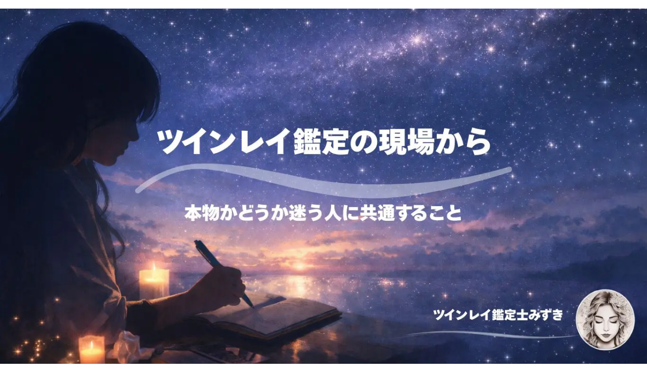

--- FILE ---
content_type: text/html; charset=UTF-8
request_url: https://www.amano-tenki.com/page/2/
body_size: 20449
content:

<!DOCTYPE html>
<html lang="ja">
<head>
  <meta charset="utf-8">
  <meta http-equiv="X-UA-Compatible" content="IE=edge">
  <meta name="HandheldFriendly" content="True">
  <meta name="MobileOptimized" content="320">
  <meta name="viewport" content="width=device-width, initial-scale=1, viewport-fit=cover"/>
  <meta name="msapplication-TileColor" content="#ff566d">
  <meta name="theme-color" content="#ff566d">
  <link rel="pingback" href="https://www.amano-tenki.com/xmlrpc.php">
  <title>ツインレイ鑑定の現場から｜本物かどうか迷う人に共通すること | ページ 2</title>
<meta name='robots' content='max-image-preview:large' />
<link rel='dns-prefetch' href='//use.fontawesome.com' />
<link rel="alternate" type="application/rss+xml" title="ツインレイ鑑定の現場から｜本物かどうか迷う人に共通すること &raquo; フィード" href="https://www.amano-tenki.com/feed/" />
<link rel="alternate" type="application/rss+xml" title="ツインレイ鑑定の現場から｜本物かどうか迷う人に共通すること &raquo; コメントフィード" href="https://www.amano-tenki.com/comments/feed/" />
<link rel="alternate" title="oEmbed (JSON)" type="application/json+oembed" href="https://www.amano-tenki.com/wp-json/oembed/1.0/embed?url=https%3A%2F%2Fwww.amano-tenki.com%2F" />
<link rel="alternate" title="oEmbed (XML)" type="text/xml+oembed" href="https://www.amano-tenki.com/wp-json/oembed/1.0/embed?url=https%3A%2F%2Fwww.amano-tenki.com%2F&#038;format=xml" />
<style id='wp-img-auto-sizes-contain-inline-css' type='text/css'>
img:is([sizes=auto i],[sizes^="auto," i]){contain-intrinsic-size:3000px 1500px}
/*# sourceURL=wp-img-auto-sizes-contain-inline-css */
</style>
<link rel='stylesheet' id='sng-stylesheet-css' href='https://www.amano-tenki.com/wp-content/themes/sango-theme/style.min.css?version=3.11.8' type='text/css' media='all' />
<link rel='stylesheet' id='sng-option-css' href='https://www.amano-tenki.com/wp-content/themes/sango-theme/entry-option.min.css?version=3.11.8' type='text/css' media='all' />
<link rel='stylesheet' id='sng-old-css-css' href='https://www.amano-tenki.com/wp-content/themes/sango-theme/style-old.min.css?version=3.11.8' type='text/css' media='all' />
<link rel='stylesheet' id='sango_theme_gutenberg-style-css' href='https://www.amano-tenki.com/wp-content/themes/sango-theme/library/gutenberg/dist/build/style-blocks.css?version=3.11.8' type='text/css' media='all' />
<style id='sango_theme_gutenberg-style-inline-css' type='text/css'>
:root{--sgb-main-color:#ff566d;--sgb-pastel-color:#ff8292;--sgb-accent-color:#db892b;--sgb-widget-title-color:#003356;--sgb-widget-title-bg-color:#f3e4bc;--sgb-bg-color:#ffffff;--wp--preset--color--sango-main:var(--sgb-main-color);--wp--preset--color--sango-pastel:var(--sgb-pastel-color);--wp--preset--color--sango-accent:var(--sgb-accent-color)}
/*# sourceURL=sango_theme_gutenberg-style-inline-css */
</style>
<link rel='stylesheet' id='sng-fontawesome-css' href='https://use.fontawesome.com/releases/v6.1.2/css/all.css' type='text/css' media='all' />
<link rel='stylesheet' id='wp-block-library-css' href='https://www.amano-tenki.com/wp-includes/css/dist/block-library/style.min.css?ver=6.9' type='text/css' media='all' />
<style id='global-styles-inline-css' type='text/css'>
:root{--wp--preset--aspect-ratio--square: 1;--wp--preset--aspect-ratio--4-3: 4/3;--wp--preset--aspect-ratio--3-4: 3/4;--wp--preset--aspect-ratio--3-2: 3/2;--wp--preset--aspect-ratio--2-3: 2/3;--wp--preset--aspect-ratio--16-9: 16/9;--wp--preset--aspect-ratio--9-16: 9/16;--wp--preset--color--black: #000000;--wp--preset--color--cyan-bluish-gray: #abb8c3;--wp--preset--color--white: #ffffff;--wp--preset--color--pale-pink: #f78da7;--wp--preset--color--vivid-red: #cf2e2e;--wp--preset--color--luminous-vivid-orange: #ff6900;--wp--preset--color--luminous-vivid-amber: #fcb900;--wp--preset--color--light-green-cyan: #7bdcb5;--wp--preset--color--vivid-green-cyan: #00d084;--wp--preset--color--pale-cyan-blue: #8ed1fc;--wp--preset--color--vivid-cyan-blue: #0693e3;--wp--preset--color--vivid-purple: #9b51e0;--wp--preset--color--sango-main: var(--sgb-main-color);--wp--preset--color--sango-pastel: var(--sgb-pastel-color);--wp--preset--color--sango-accent: var(--sgb-accent-color);--wp--preset--color--sango-blue: #009EF3;--wp--preset--color--sango-orange: #ffb36b;--wp--preset--color--sango-red: #f88080;--wp--preset--color--sango-green: #90d581;--wp--preset--color--sango-black: #333;--wp--preset--color--sango-gray: gray;--wp--preset--color--sango-silver: whitesmoke;--wp--preset--color--sango-light-blue: #b4e0fa;--wp--preset--color--sango-light-red: #ffebeb;--wp--preset--color--sango-light-orange: #fff9e6;--wp--preset--gradient--vivid-cyan-blue-to-vivid-purple: linear-gradient(135deg,rgb(6,147,227) 0%,rgb(155,81,224) 100%);--wp--preset--gradient--light-green-cyan-to-vivid-green-cyan: linear-gradient(135deg,rgb(122,220,180) 0%,rgb(0,208,130) 100%);--wp--preset--gradient--luminous-vivid-amber-to-luminous-vivid-orange: linear-gradient(135deg,rgb(252,185,0) 0%,rgb(255,105,0) 100%);--wp--preset--gradient--luminous-vivid-orange-to-vivid-red: linear-gradient(135deg,rgb(255,105,0) 0%,rgb(207,46,46) 100%);--wp--preset--gradient--very-light-gray-to-cyan-bluish-gray: linear-gradient(135deg,rgb(238,238,238) 0%,rgb(169,184,195) 100%);--wp--preset--gradient--cool-to-warm-spectrum: linear-gradient(135deg,rgb(74,234,220) 0%,rgb(151,120,209) 20%,rgb(207,42,186) 40%,rgb(238,44,130) 60%,rgb(251,105,98) 80%,rgb(254,248,76) 100%);--wp--preset--gradient--blush-light-purple: linear-gradient(135deg,rgb(255,206,236) 0%,rgb(152,150,240) 100%);--wp--preset--gradient--blush-bordeaux: linear-gradient(135deg,rgb(254,205,165) 0%,rgb(254,45,45) 50%,rgb(107,0,62) 100%);--wp--preset--gradient--luminous-dusk: linear-gradient(135deg,rgb(255,203,112) 0%,rgb(199,81,192) 50%,rgb(65,88,208) 100%);--wp--preset--gradient--pale-ocean: linear-gradient(135deg,rgb(255,245,203) 0%,rgb(182,227,212) 50%,rgb(51,167,181) 100%);--wp--preset--gradient--electric-grass: linear-gradient(135deg,rgb(202,248,128) 0%,rgb(113,206,126) 100%);--wp--preset--gradient--midnight: linear-gradient(135deg,rgb(2,3,129) 0%,rgb(40,116,252) 100%);--wp--preset--font-size--small: 13px;--wp--preset--font-size--medium: 20px;--wp--preset--font-size--large: 36px;--wp--preset--font-size--x-large: 42px;--wp--preset--font-family--default: "Helvetica", "Arial", "Hiragino Kaku Gothic ProN", "Hiragino Sans", YuGothic, "Yu Gothic", "メイリオ", Meiryo, sans-serif;--wp--preset--font-family--notosans: "Noto Sans JP", var(--wp--preset--font-family--default);--wp--preset--font-family--mplusrounded: "M PLUS Rounded 1c", var(--wp--preset--font-family--default);--wp--preset--font-family--dfont: "Quicksand", var(--wp--preset--font-family--default);--wp--preset--spacing--20: 0.44rem;--wp--preset--spacing--30: 0.67rem;--wp--preset--spacing--40: 1rem;--wp--preset--spacing--50: 1.5rem;--wp--preset--spacing--60: 2.25rem;--wp--preset--spacing--70: 3.38rem;--wp--preset--spacing--80: 5.06rem;--wp--preset--shadow--natural: 6px 6px 9px rgba(0, 0, 0, 0.2);--wp--preset--shadow--deep: 12px 12px 50px rgba(0, 0, 0, 0.4);--wp--preset--shadow--sharp: 6px 6px 0px rgba(0, 0, 0, 0.2);--wp--preset--shadow--outlined: 6px 6px 0px -3px rgb(255, 255, 255), 6px 6px rgb(0, 0, 0);--wp--preset--shadow--crisp: 6px 6px 0px rgb(0, 0, 0);--wp--custom--wrap--width: 92%;--wp--custom--wrap--default-width: 800px;--wp--custom--wrap--content-width: 1180px;--wp--custom--wrap--max-width: var(--wp--custom--wrap--content-width);--wp--custom--wrap--side: 30%;--wp--custom--wrap--gap: 2em;--wp--custom--wrap--mobile--padding: 16px;--wp--custom--shadow--large: 0 16px 30px -7px rgba(0, 12, 66, 0.15 );--wp--custom--shadow--large-hover: 0 40px 50px -16px rgba(0, 12, 66, 0.2 );--wp--custom--shadow--medium: 0 6px 13px -3px rgba(0, 12, 66, 0.1), 0 0px 1px rgba(0,30,100, 0.1 );--wp--custom--shadow--medium-hover: 0 12px 45px -9px rgb(0 0 0 / 23%);--wp--custom--shadow--solid: 0 1px 2px 0 rgba(24, 44, 84, 0.1), 0 1px 3px 1px rgba(24, 44, 84, 0.1);--wp--custom--shadow--solid-hover: 0 2px 4px 0 rgba(24, 44, 84, 0.1), 0 2px 8px 0 rgba(24, 44, 84, 0.1);--wp--custom--shadow--small: 0 2px 4px #4385bb12;--wp--custom--rounded--medium: 12px;--wp--custom--rounded--small: 6px;--wp--custom--widget--padding-horizontal: 18px;--wp--custom--widget--padding-vertical: 6px;--wp--custom--widget--icon-margin: 6px;--wp--custom--widget--gap: 2.5em;--wp--custom--entry--gap: 1.5rem;--wp--custom--entry--gap-mobile: 1rem;--wp--custom--entry--border-color: #eaedf2;--wp--custom--animation--fade-in: fadeIn 0.7s ease 0s 1 normal;--wp--custom--animation--header: fadeHeader 1s ease 0s 1 normal;--wp--custom--transition--default: 0.3s ease-in-out;--wp--custom--totop--opacity: 0.6;--wp--custom--totop--right: 18px;--wp--custom--totop--bottom: 20px;--wp--custom--totop--mobile--right: 16px;--wp--custom--totop--mobile--bottom: 10px;--wp--custom--toc--button--opacity: 0.6;--wp--custom--footer--column-gap: 40px;}:root { --wp--style--global--content-size: 900px;--wp--style--global--wide-size: 980px; }:where(body) { margin: 0; }.wp-site-blocks > .alignleft { float: left; margin-right: 2em; }.wp-site-blocks > .alignright { float: right; margin-left: 2em; }.wp-site-blocks > .aligncenter { justify-content: center; margin-left: auto; margin-right: auto; }:where(.wp-site-blocks) > * { margin-block-start: 1.5rem; margin-block-end: 0; }:where(.wp-site-blocks) > :first-child { margin-block-start: 0; }:where(.wp-site-blocks) > :last-child { margin-block-end: 0; }:root { --wp--style--block-gap: 1.5rem; }:root :where(.is-layout-flow) > :first-child{margin-block-start: 0;}:root :where(.is-layout-flow) > :last-child{margin-block-end: 0;}:root :where(.is-layout-flow) > *{margin-block-start: 1.5rem;margin-block-end: 0;}:root :where(.is-layout-constrained) > :first-child{margin-block-start: 0;}:root :where(.is-layout-constrained) > :last-child{margin-block-end: 0;}:root :where(.is-layout-constrained) > *{margin-block-start: 1.5rem;margin-block-end: 0;}:root :where(.is-layout-flex){gap: 1.5rem;}:root :where(.is-layout-grid){gap: 1.5rem;}.is-layout-flow > .alignleft{float: left;margin-inline-start: 0;margin-inline-end: 2em;}.is-layout-flow > .alignright{float: right;margin-inline-start: 2em;margin-inline-end: 0;}.is-layout-flow > .aligncenter{margin-left: auto !important;margin-right: auto !important;}.is-layout-constrained > .alignleft{float: left;margin-inline-start: 0;margin-inline-end: 2em;}.is-layout-constrained > .alignright{float: right;margin-inline-start: 2em;margin-inline-end: 0;}.is-layout-constrained > .aligncenter{margin-left: auto !important;margin-right: auto !important;}.is-layout-constrained > :where(:not(.alignleft):not(.alignright):not(.alignfull)){max-width: var(--wp--style--global--content-size);margin-left: auto !important;margin-right: auto !important;}.is-layout-constrained > .alignwide{max-width: var(--wp--style--global--wide-size);}body .is-layout-flex{display: flex;}.is-layout-flex{flex-wrap: wrap;align-items: center;}.is-layout-flex > :is(*, div){margin: 0;}body .is-layout-grid{display: grid;}.is-layout-grid > :is(*, div){margin: 0;}body{font-family: var(--sgb-font-family);padding-top: 0px;padding-right: 0px;padding-bottom: 0px;padding-left: 0px;}a:where(:not(.wp-element-button)){text-decoration: underline;}:root :where(.wp-element-button, .wp-block-button__link){background-color: #32373c;border-width: 0;color: #fff;font-family: inherit;font-size: inherit;font-style: inherit;font-weight: inherit;letter-spacing: inherit;line-height: inherit;padding-top: calc(0.667em + 2px);padding-right: calc(1.333em + 2px);padding-bottom: calc(0.667em + 2px);padding-left: calc(1.333em + 2px);text-decoration: none;text-transform: inherit;}.has-black-color{color: var(--wp--preset--color--black) !important;}.has-cyan-bluish-gray-color{color: var(--wp--preset--color--cyan-bluish-gray) !important;}.has-white-color{color: var(--wp--preset--color--white) !important;}.has-pale-pink-color{color: var(--wp--preset--color--pale-pink) !important;}.has-vivid-red-color{color: var(--wp--preset--color--vivid-red) !important;}.has-luminous-vivid-orange-color{color: var(--wp--preset--color--luminous-vivid-orange) !important;}.has-luminous-vivid-amber-color{color: var(--wp--preset--color--luminous-vivid-amber) !important;}.has-light-green-cyan-color{color: var(--wp--preset--color--light-green-cyan) !important;}.has-vivid-green-cyan-color{color: var(--wp--preset--color--vivid-green-cyan) !important;}.has-pale-cyan-blue-color{color: var(--wp--preset--color--pale-cyan-blue) !important;}.has-vivid-cyan-blue-color{color: var(--wp--preset--color--vivid-cyan-blue) !important;}.has-vivid-purple-color{color: var(--wp--preset--color--vivid-purple) !important;}.has-sango-main-color{color: var(--wp--preset--color--sango-main) !important;}.has-sango-pastel-color{color: var(--wp--preset--color--sango-pastel) !important;}.has-sango-accent-color{color: var(--wp--preset--color--sango-accent) !important;}.has-sango-blue-color{color: var(--wp--preset--color--sango-blue) !important;}.has-sango-orange-color{color: var(--wp--preset--color--sango-orange) !important;}.has-sango-red-color{color: var(--wp--preset--color--sango-red) !important;}.has-sango-green-color{color: var(--wp--preset--color--sango-green) !important;}.has-sango-black-color{color: var(--wp--preset--color--sango-black) !important;}.has-sango-gray-color{color: var(--wp--preset--color--sango-gray) !important;}.has-sango-silver-color{color: var(--wp--preset--color--sango-silver) !important;}.has-sango-light-blue-color{color: var(--wp--preset--color--sango-light-blue) !important;}.has-sango-light-red-color{color: var(--wp--preset--color--sango-light-red) !important;}.has-sango-light-orange-color{color: var(--wp--preset--color--sango-light-orange) !important;}.has-black-background-color{background-color: var(--wp--preset--color--black) !important;}.has-cyan-bluish-gray-background-color{background-color: var(--wp--preset--color--cyan-bluish-gray) !important;}.has-white-background-color{background-color: var(--wp--preset--color--white) !important;}.has-pale-pink-background-color{background-color: var(--wp--preset--color--pale-pink) !important;}.has-vivid-red-background-color{background-color: var(--wp--preset--color--vivid-red) !important;}.has-luminous-vivid-orange-background-color{background-color: var(--wp--preset--color--luminous-vivid-orange) !important;}.has-luminous-vivid-amber-background-color{background-color: var(--wp--preset--color--luminous-vivid-amber) !important;}.has-light-green-cyan-background-color{background-color: var(--wp--preset--color--light-green-cyan) !important;}.has-vivid-green-cyan-background-color{background-color: var(--wp--preset--color--vivid-green-cyan) !important;}.has-pale-cyan-blue-background-color{background-color: var(--wp--preset--color--pale-cyan-blue) !important;}.has-vivid-cyan-blue-background-color{background-color: var(--wp--preset--color--vivid-cyan-blue) !important;}.has-vivid-purple-background-color{background-color: var(--wp--preset--color--vivid-purple) !important;}.has-sango-main-background-color{background-color: var(--wp--preset--color--sango-main) !important;}.has-sango-pastel-background-color{background-color: var(--wp--preset--color--sango-pastel) !important;}.has-sango-accent-background-color{background-color: var(--wp--preset--color--sango-accent) !important;}.has-sango-blue-background-color{background-color: var(--wp--preset--color--sango-blue) !important;}.has-sango-orange-background-color{background-color: var(--wp--preset--color--sango-orange) !important;}.has-sango-red-background-color{background-color: var(--wp--preset--color--sango-red) !important;}.has-sango-green-background-color{background-color: var(--wp--preset--color--sango-green) !important;}.has-sango-black-background-color{background-color: var(--wp--preset--color--sango-black) !important;}.has-sango-gray-background-color{background-color: var(--wp--preset--color--sango-gray) !important;}.has-sango-silver-background-color{background-color: var(--wp--preset--color--sango-silver) !important;}.has-sango-light-blue-background-color{background-color: var(--wp--preset--color--sango-light-blue) !important;}.has-sango-light-red-background-color{background-color: var(--wp--preset--color--sango-light-red) !important;}.has-sango-light-orange-background-color{background-color: var(--wp--preset--color--sango-light-orange) !important;}.has-black-border-color{border-color: var(--wp--preset--color--black) !important;}.has-cyan-bluish-gray-border-color{border-color: var(--wp--preset--color--cyan-bluish-gray) !important;}.has-white-border-color{border-color: var(--wp--preset--color--white) !important;}.has-pale-pink-border-color{border-color: var(--wp--preset--color--pale-pink) !important;}.has-vivid-red-border-color{border-color: var(--wp--preset--color--vivid-red) !important;}.has-luminous-vivid-orange-border-color{border-color: var(--wp--preset--color--luminous-vivid-orange) !important;}.has-luminous-vivid-amber-border-color{border-color: var(--wp--preset--color--luminous-vivid-amber) !important;}.has-light-green-cyan-border-color{border-color: var(--wp--preset--color--light-green-cyan) !important;}.has-vivid-green-cyan-border-color{border-color: var(--wp--preset--color--vivid-green-cyan) !important;}.has-pale-cyan-blue-border-color{border-color: var(--wp--preset--color--pale-cyan-blue) !important;}.has-vivid-cyan-blue-border-color{border-color: var(--wp--preset--color--vivid-cyan-blue) !important;}.has-vivid-purple-border-color{border-color: var(--wp--preset--color--vivid-purple) !important;}.has-sango-main-border-color{border-color: var(--wp--preset--color--sango-main) !important;}.has-sango-pastel-border-color{border-color: var(--wp--preset--color--sango-pastel) !important;}.has-sango-accent-border-color{border-color: var(--wp--preset--color--sango-accent) !important;}.has-sango-blue-border-color{border-color: var(--wp--preset--color--sango-blue) !important;}.has-sango-orange-border-color{border-color: var(--wp--preset--color--sango-orange) !important;}.has-sango-red-border-color{border-color: var(--wp--preset--color--sango-red) !important;}.has-sango-green-border-color{border-color: var(--wp--preset--color--sango-green) !important;}.has-sango-black-border-color{border-color: var(--wp--preset--color--sango-black) !important;}.has-sango-gray-border-color{border-color: var(--wp--preset--color--sango-gray) !important;}.has-sango-silver-border-color{border-color: var(--wp--preset--color--sango-silver) !important;}.has-sango-light-blue-border-color{border-color: var(--wp--preset--color--sango-light-blue) !important;}.has-sango-light-red-border-color{border-color: var(--wp--preset--color--sango-light-red) !important;}.has-sango-light-orange-border-color{border-color: var(--wp--preset--color--sango-light-orange) !important;}.has-vivid-cyan-blue-to-vivid-purple-gradient-background{background: var(--wp--preset--gradient--vivid-cyan-blue-to-vivid-purple) !important;}.has-light-green-cyan-to-vivid-green-cyan-gradient-background{background: var(--wp--preset--gradient--light-green-cyan-to-vivid-green-cyan) !important;}.has-luminous-vivid-amber-to-luminous-vivid-orange-gradient-background{background: var(--wp--preset--gradient--luminous-vivid-amber-to-luminous-vivid-orange) !important;}.has-luminous-vivid-orange-to-vivid-red-gradient-background{background: var(--wp--preset--gradient--luminous-vivid-orange-to-vivid-red) !important;}.has-very-light-gray-to-cyan-bluish-gray-gradient-background{background: var(--wp--preset--gradient--very-light-gray-to-cyan-bluish-gray) !important;}.has-cool-to-warm-spectrum-gradient-background{background: var(--wp--preset--gradient--cool-to-warm-spectrum) !important;}.has-blush-light-purple-gradient-background{background: var(--wp--preset--gradient--blush-light-purple) !important;}.has-blush-bordeaux-gradient-background{background: var(--wp--preset--gradient--blush-bordeaux) !important;}.has-luminous-dusk-gradient-background{background: var(--wp--preset--gradient--luminous-dusk) !important;}.has-pale-ocean-gradient-background{background: var(--wp--preset--gradient--pale-ocean) !important;}.has-electric-grass-gradient-background{background: var(--wp--preset--gradient--electric-grass) !important;}.has-midnight-gradient-background{background: var(--wp--preset--gradient--midnight) !important;}.has-small-font-size{font-size: var(--wp--preset--font-size--small) !important;}.has-medium-font-size{font-size: var(--wp--preset--font-size--medium) !important;}.has-large-font-size{font-size: var(--wp--preset--font-size--large) !important;}.has-x-large-font-size{font-size: var(--wp--preset--font-size--x-large) !important;}.has-default-font-family{font-family: var(--wp--preset--font-family--default) !important;}.has-notosans-font-family{font-family: var(--wp--preset--font-family--notosans) !important;}.has-mplusrounded-font-family{font-family: var(--wp--preset--font-family--mplusrounded) !important;}.has-dfont-font-family{font-family: var(--wp--preset--font-family--dfont) !important;}
:root :where(.wp-block-button .wp-block-button__link){background-color: var(--wp--preset--color--sango-main);border-radius: var(--wp--custom--rounded--medium);color: #fff;font-size: 18px;font-weight: 600;padding-top: 0.4em;padding-right: 1.3em;padding-bottom: 0.4em;padding-left: 1.3em;}
:root :where(.wp-block-pullquote){font-size: 1.5em;line-height: 1.6;}
/*# sourceURL=global-styles-inline-css */
</style>
<link rel='stylesheet' id='contact-form-7-css' href='https://www.amano-tenki.com/wp-content/plugins/contact-form-7/includes/css/styles.css' type='text/css' media='all' />
<link rel='stylesheet' id='child-style-css' href='https://www.amano-tenki.com/wp-content/themes/sango-theme-child/style.css' type='text/css' media='all' />
<script type="text/javascript" src="https://www.amano-tenki.com/wp-includes/js/jquery/jquery.min.js?ver=3.7.1" id="jquery-core-js"></script>
<script type="text/javascript" src="https://www.amano-tenki.com/wp-includes/js/jquery/jquery-migrate.min.js?ver=3.4.1" id="jquery-migrate-js"></script>
<link rel="https://api.w.org/" href="https://www.amano-tenki.com/wp-json/" /><link rel="alternate" title="JSON" type="application/json" href="https://www.amano-tenki.com/wp-json/wp/v2/pages/10108" /><link rel="EditURI" type="application/rsd+xml" title="RSD" href="https://www.amano-tenki.com/xmlrpc.php?rsd" />
<link rel="canonical" href="https://www.amano-tenki.com/2/" />
<link rel='shortlink' href='https://www.amano-tenki.com/' />
<meta name="description" content="ツインレイ鑑定の現場で実際に多い相談から、本物かどうか迷い続けてしまう人の共通点を解説。一般論では答えが出ない理由と、迷いが整理される視点をお伝えします。" /><meta property="og:title" content="ツインレイ鑑定の現場から｜本物かどうか迷う人に共通すること｜ツインレイ鑑定の現場で実際に多い相談から、本物かどうか迷い続けてしまう人の共通点を解説。一般論では答えが出ない理由と、迷いが整理される視点をお伝えします。" />
<meta property="og:description" content="ツインレイ鑑定の現場で実際に多い相談から、本物かどうか迷い続けてしまう人の共通点を解説。一般論では答えが出ない理由と、迷いが整理される視点をお伝えします。" />
<meta property="og:type" content="website" />
<meta property="og:url" content="https://www.amano-tenki.com/" />
<meta property="og:image" content="https://www.amano-tenki.com/wp-content/themes/sango-theme/library/images/default.jpg" />
<meta name="thumbnail" content="https://www.amano-tenki.com/wp-content/themes/sango-theme/library/images/default.jpg" />
<meta property="og:site_name" content="ツインレイ鑑定の現場から｜本物かどうか迷う人に共通すること" />
<meta name="twitter:card" content="summary_large_image" />
<meta property="fb:app_id" content="382876829054532"><script type="application/ld+json">
  {
    "@context" : "https://schema.org",
    "@type" : "WebSite",
    "name" : "ツインレイ鑑定の現場から",
    "url" : "https://www.amano-tenki.com",
    "potentialAction": {
      "@type": "SearchAction",
      "target": {
        "@type": "EntryPoint",
        "urlTemplate": "https://www.amano-tenki.com/?s={search_term_string}"
      },
      "query-input": "required name=search_term_string"
    }
  }
</script><script async src="https://pagead2.googlesyndication.com/pagead/js/adsbygoogle.js?client=ca-pub-1767120613346114"
     crossorigin="anonymous"></script><!-- gtag.js -->
<script async src="https://www.googletagmanager.com/gtag/js?id=G-ENF9D50XQM"></script>
<script>
	window.dataLayer = window.dataLayer || [];
	function gtag(){dataLayer.push(arguments);}
	gtag('js', new Date());
	gtag('config', 'G-ENF9D50XQM');
</script>
<style type="text/css" id="custom-background-css">
body.custom-background { background-color: #ffffff; }
</style>
	<link rel="icon" href="https://www.amano-tenki.com/wp-content/uploads/2023/07/cropped-favicon-32x32.png" sizes="32x32" />
<link rel="icon" href="https://www.amano-tenki.com/wp-content/uploads/2023/07/cropped-favicon-192x192.png" sizes="192x192" />
<link rel="apple-touch-icon" href="https://www.amano-tenki.com/wp-content/uploads/2023/07/cropped-favicon-180x180.png" />
<meta name="msapplication-TileImage" content="https://www.amano-tenki.com/wp-content/uploads/2023/07/cropped-favicon-270x270.png" />
		<style type="text/css" id="wp-custom-css">
			body {
  font-family: "Helvetica Neue",
    Arial,
    "Hiragino Kaku Gothic ProN",
    "Hiragino Sans",
    Meiryo,
    sans-serif;
}

#entry{
background-color: #f9f3e4;
}

/*--------------------------------------
  キャプションを変更
--------------------------------------*/
figcaption {
margin-top: 0.2em;
font-size: 0.7em;
color: #a3a3a7;
text-align: right;
}

/*--------------------------------------
  contactform7
--------------------------------------*/

.wpcf7
{
    background-color: #fffff5;
border: 2px solid #ccc;
padding: 0.7em;
}

/* pタグの余白を削除 */
.wpcf7-form p {
    margin-bottom: 16px;
}
/* 背景色（お好きな色に） */
section.contact {
background-color: #EDF7EF;
}
/*  フォームの幅（自由に変えてOK） */
.contactForm {
    max-width: 100%;
    margin: 0 auto;
}
/* 各項目の下部余白 */
.contact_item {
    margin-bottom: 2.5rem;
}
/* ボタン */
.btnArea {
    text-align: center;
}
input[type="submit"]{
    background: #C84772;
    border: 2px solid #ffffff;
    width: 100%;
    color: #ffffff;
    text-align: center;
font-size: 24px;
    line-height: 1.3;
letter-spacing: .2em;
    text-indent: .5em;
    font-weight: bold;
    padding: 1.4rem 0;
    margin-top: 2rem;
    cursor: pointer;
    border-radius: .3rem;
    transition: all .3s;
    
}

/* ハンバーガー */
.header .drawer__title .close span, .header .drawer__title .close span:before {
background: #207949;
}

header #drawer__open {
    color: #207949;
}

/*ハンバーガーアイコン*/
#drawer .fa-bars{
 margin-top:0.8em;
}
#drawer .fa-bars:after {
 content: "MENU";
 font-size: 8px;
 padding-top:0.3em;
 font-weight: bold;
 display: block;
 letter-spacing:0.1em;
}

/*h1*/

h1.entry-title{
font-size: 1.18em;
margin: 0px 0px;
}

/*--------------------------------------
 装飾カスタマイズ
--------------------------------------*/

.keiko_yellow {
font-weight: bold;
background:linear-gradient(transparent 80%,rgba(255,252,107,.69) 20%);
}

.keiko_red {
font-weight: bold;
background:linear-gradient(transparent 80%,rgba(255,88,88,.24) 20%);
}

.big {
font-weight: bold;
}

.haiiro {
font-weight: bold;
}


/*マイクロボタンリンク*/

.abtn-mc1 a {
padding: 18px 4px;
    display: inline-block;
width: 100%;
margin: 0px;
    border-radius: 10px;
    background: #34b934;
    color: #fff;
    font-size: 1.1em;
    font-weight: bold;
    line-height: 34px;
    text-decoration: none;
    box-shadow: 0 2px 3px rgba(0,0,0,.2), 0 2px 3px -2px rgba(0,0,0,.15);
	text-align: center;
}
.abtn-mc1 a:after {
    content: "\f138";
    font-family: "font awesome 5 free";
font-size: 1.1em;
    font-weight: 900;
    margin-left: 15px;
}
.abtn-mc1 a:hover{
    text-decoration: none;
    box-shadow: 0 13px 20px -3px rgba(0,0,0,.24);
    -webkit-tap-highlight-color: transparent;
}
.abtn-mc1 img{
	display: block;
}
p.abtn-mc1-top-text {
font-weight: bold;
margin-bottom: 3px;
text-align: center;
}
p.abtn-mc1-under-text {
font-size: .8em;
margin-top: 3px;
text-align: center;
}

/*--------------------------------------
 cta
--------------------------------------*/

.cta {
font-weight: normal;
line-height:40px;
}

.wp-block-quote {
background: #f4f4f4;
}

.cta a {
text-decoration: underline;
}

/*--------------------------------------
  youtube
--------------------------------------*/
.video {
     position: relative;
     width: 100%;
     padding-bottom: 56.25%;
     height: 0;
margin-bottom: 30px;
}
 
.video iframe {
     position: absolute;
     top: 0;
     left: 0;
     width: 100%;
     height: 100%;
}

/*--------------------------------------
  ヘッダーお知らせ欄
--------------------------------------*/

.header-info a {
    padding: 5px;
font-size: 11px;
}
.header-info a:after {
content: "タップして見に行く";
    font-weight: 500;
    border: 1px solid #fff;
    border-radius: 5px;
    padding: 2px 10px;
    margin-left: 5px;
}
@media screen and (max-width: 500px){
.header-info a:after {
    display: block;
    width: 60%;
    content: "タップして見に行く";
    margin: 0 auto;
    font-size: .8em;
}}



/*見出し枠なし*/

.emphasize-link-af {
	text-align: center;
  position: relative;
  margin: 20px 0px 30px 0px;
  padding: 26px 10px;
  border: 1px solid #df2c2c;
  background-color: #faf8f8;
font-size: 20px;
line-height: 1.2em;
}

.emphasize-link-af p {
  margin-bottom: 0;
	line-height: 2.2em;
}

.emphasize-link-af a {
text-decoration: underline;
font-size: 20px;
font-weight: bold;
}		</style>
		<style> a{color:#2c378e}.header, .drawer__title{background-color:#ffffff}#logo a{color:#FFF}.desktop-nav li a , .mobile-nav li a, #drawer__open, .header-search__open, .drawer__title{color:#ff2340}.drawer__title__close span, .drawer__title__close span:before{background:#ff2340}.desktop-nav li:after{background:#ff2340}.mobile-nav .current-menu-item{border-bottom-color:#ff2340}.widgettitle, .sidebar .wp-block-group h2, .drawer .wp-block-group h2{color:#003356;background-color:#f3e4bc}#footer-menu a, .copyright{color:#ff2340}#footer-menu{background-color:#bdc1bf}.footer{background-color:#e0e4eb}.footer, .footer a, .footer .widget ul li a{color:#3c3c3c}body{font-size:100%}@media only screen and (min-width:481px){body{font-size:107%}}@media only screen and (min-width:1030px){body{font-size:107%}}.totop{background:#009EF3}.header-info a{color:#FFF;background:linear-gradient(95deg, #ff1919, #ff1919)}.fixed-menu ul{background:#f6ff96}.fixed-menu a{color:#1456ff}.fixed-menu .current-menu-item a, .fixed-menu ul li a.active{color:#009EF3}.post-tab{background:#FFF}.post-tab > div{color:#a7a7a7}body{--sgb-font-family:var(--wp--preset--font-family--default)}#fixed_sidebar{top:0px}:target{scroll-margin-top:0px}.Threads:before{background-image:url("https://www.amano-tenki.com/wp-content/themes/sango-theme/library/images/threads.svg")}.profile-sns li .Threads:before{background-image:url("https://www.amano-tenki.com/wp-content/themes/sango-theme/library/images/threads-outline.svg")}.X:before, .follow-x::before{background-image:url("https://www.amano-tenki.com/wp-content/themes/sango-theme/library/images/x-circle.svg")}.post, .sidebar .widget, .archive-header{border:solid 1px rgba(0,0,0,.08)}.one-column .post{border:none}.sidebar .widget .widget{border:none}.sidebar .widget_search input{border:solid 1px #ececec}.sidelong__article{border:solid 1px #ececec}.body_bc{background-color:ffffff}@media only screen and (min-width:769px){#logo{height:448px;line-height:448px}#logo img{height:448px}.desktop-nav li a{height:448px;line-height:448px}}</style></head>
<body class="home paged wp-singular page-template-default page page-id-10108 custom-background wp-custom-logo paged-2 page-paged-2 wp-theme-sango-theme wp-child-theme-sango-theme-child fa5">
    <div id="container" class="container"> 
  		
<figure class="wp-block-image aligncenter size-full"><a href="https://www.amano-tenki.com/"><img fetchpriority="high" decoding="async" width="1366" height="768" src="https://www.amano-tenki.com/wp-content/uploads/2026/01/twinraykanteigenbahome.jpg" alt="ツインレイ鑑定の現場から｜本物かどうか迷う人に共通すること" class="wp-image-10112" srcset="https://www.amano-tenki.com/wp-content/uploads/2026/01/twinraykanteigenbahome.jpg 1366w, https://www.amano-tenki.com/wp-content/uploads/2026/01/twinraykanteigenbahome-300x169.jpg 300w, https://www.amano-tenki.com/wp-content/uploads/2026/01/twinraykanteigenbahome-1024x576.jpg 1024w, https://www.amano-tenki.com/wp-content/uploads/2026/01/twinraykanteigenbahome-768x432.jpg 768w, https://www.amano-tenki.com/wp-content/uploads/2026/01/twinraykanteigenbahome-940x528.jpg 940w" sizes="(max-width: 1366px) 100vw, 1366px" /></a></figure>
	<div id="content" class="content">
	<div id="inner-content" class="inner-content wrap">
		<main id="main">
					<article id="entry" class="post-10108 page type-page status-publish entry nothumb">
			<header class="article-header entry-header page-header">
								<h2 class="page-title">ツインレイ鑑定の現場から｜本物かどうか迷う人に共通すること</h2>
											</header>
			<section class="entry-content page-content">
				
<div class="toc"></div><h2 class="wp-block-heading" id="i-0">1｜ツインレイ鑑定で最も多い相談内容とは</h2>



<p>「ツインレイ鑑定」で検索される方の多くは、すでにツインレイという言葉や概念を知っています。</p>



<p>一方で、鑑定の現場では、次のような声がとても多く聞かれます。</p>



<div class="wp-block-sgb-box sng-box box2">
<p>・ツインレイだと思うけれど、本物かどうか確信が持てない<br>・情報を調べれば調べるほど、余計に分からなくなった<br>・サイレント期間なのか、ただ距離を置かれているだけなのか判断できない<br>・相手が既婚者、もしくは動こうとしない理由が知りたい<br>・待つべきなのか、離れるべきなのか、決められない</p>
</div>



<p>これらはすべて、ツインレイ鑑定で実際に非常に多い相談内容です。</p>



<h3 class="wp-block-heading" id="i-1">ツインレイ鑑定を求める人の共通点</h3>



<p>鑑定を受けに来られる方の多くは、次のような段階にいます。</p>



<ul class="wp-block-list">
<li>ツインレイの一般的な特徴や流れは、ある程度理解している</li>



<li>サイレント期間・統合・試練といった言葉も知っている</li>



<li>それでも「自分たちは当てはまるのか」が分からない</li>
</ul>



<p>つまり、知識が足りないのではなく、「自分の場合」に落とし込めないという状態です。</p>



<p>この段階に入ると、ブログ記事や動画、体験談をいくら見ても、答えが見つかりにくくなります。</p>



<p>なぜなら、ツインレイの関係は「起きている出来事」だけで判断できるものではないからです。</p>



<h3 class="wp-block-heading" id="i-2">「本物かどうか迷う」という悩みが生まれる理由</h3>



<p>ツインレイ鑑定の相談で特徴的なのは、<br>多くの方がこう口にされることです。</p>



<p>「信じたい気持ちと、疑ってしまう気持ちが、ずっと行き来しています」</p>



<p>これは、意志が弱いからでも、信じ方が足りないからでもありません。</p>



<p>むしろ逆で、現実をきちんと見ようとしているからこそ、迷いが生まれています。</p>



<ul class="wp-block-list">
<li>相手の言動とスピリチュアルな情報が噛み合わない</li>



<li>「ツインレイならこうなる」という話と現実が一致しない</li>



<li>希望だけで判断することに、どこか抵抗がある</li>
</ul>



<p>こうした違和感を抱えたまま、一人で答えを出そうとすると、迷いは長引きやすくなります。</p>



<h3 class="wp-block-heading" id="i-3">ツインレイ鑑定が必要になるタイミングとは</h3>



<p>ツインレイ鑑定を受ける方の多くは、「答えを教えてほしい」というよりも、</p>



<ul class="wp-block-list">
<li>今の状況をどう受け止めればいいのか</li>



<li>自分の感覚を信じていいのか</li>



<li>これ以上、苦しくならない選択は何か</li>
</ul>



<p>を知りたいと感じています。</p>



<p>この段階に来ている場合、一般論だけで判断し続けるよりも、今の二人の関係性を、個別に整理する視点が必要になります。</p>



<p>ここから先では、「なぜツインレイは一般論では判断できなくなるのか」、その理由を、鑑定の現場視点で詳しくお伝えしていきます。</p>



<h2 class="wp-block-heading" id="i-4">2｜本物かどうか迷い続けてしまう人に共通する特徴</h2>



<p>ツインレイ鑑定の現場で、「本物かどうか分からない」と悩み続けている人には、いくつかの共通点があります。</p>



<p>ここで大切なのは、これらは欠点でも弱さでもないということです。</p>



<p>むしろ、誠実に向き合ってきた人ほど当てはまります。</p>



<h3 class="wp-block-heading" id="i-5">① 情報をたくさん集めている</h3>



<p>迷い続けている人ほど、ツインレイについて多くの情報を調べています。</p>



<ul class="wp-block-list">
<li>特徴</li>



<li>サイレント期間</li>



<li>統合</li>



<li>体験談</li>



<li>スピリチュアルな解釈</li>
</ul>



<p>一通り目を通しているからこそ、「分かった気がする瞬間」と「やっぱり違う気がする瞬間」を何度も行き来することになります。</p>



<p>これは、情報への依存ではなく、真剣に答えを探してきた証拠です。</p>



<h3 class="wp-block-heading" id="i-6">② 一般論に自分を当てはめようとして苦しくなる</h3>



<p>よくあるのが、次のような状態です。</p>



<ul class="wp-block-list">
<li>ツインレイなら○○なはず</li>



<li>サイレント期間なら○年くらい</li>



<li>本物なら必ずこうなる</li>
</ul>



<p>こうした「型」に、自分たちの関係を当てはめようとすると、少しでもズレた瞬間に不安が強くなります。</p>



<p>鑑定の現場では、このズレこそが、迷いを深めている原因であることが、非常に多く見られます。</p>



<h3 class="wp-block-heading" id="i-7">③ 相手の言動を冷静に見ようとしている</h3>



<p>本物かどうか迷う人ほど、相手の行動や言葉を、きちんと現実的に見ています。</p>



<ul class="wp-block-list">
<li>連絡頻度</li>



<li>会う意思</li>



<li>約束の守り方</li>



<li>立場や環境</li>
</ul>



<p>「スピリチュアルだから」「魂のつながりだから」と都合よく解釈することに、どこかブレーキがかかっている状態です。</p>



<p>これは決してネガティブなことではなく、自分を守る感覚がちゃんと働いているとも言えます。</p>



<h3 class="wp-block-heading" id="i-8">④ 「信じたい気持ち」と「疑う気持ち」が同時にある</h3>



<p>鑑定でよく聞く言葉があります。</p>



<p>「信じたい気持ちは、確かにあるんです。でも、全部を信じ切るのが怖いんです。」</p>



<p>この状態は、心が矛盾しているわけではありません。</p>



<ul class="wp-block-list">
<li>期待したい</li>



<li>でも傷つきたくない</li>



<li>希望を持ちたい</li>



<li>でも現実も見失いたくない</li>
</ul>



<p>この両方を同時に抱えているからこそ、答えを急げなくなります。</p>



<h3 class="wp-block-heading" id="i-9">⑤ 決断することで「何かを失う気がしている」</h3>



<p>迷い続ける人の多くは、実は「どちらを選ぶか」ではなく、</p>



<ul class="wp-block-list">
<li>決めた瞬間に、何かが壊れそう</li>



<li>離れたら後悔しそう</li>



<li>信じ切ったら戻れなくなりそう</li>
</ul>



<p>そんな感覚を抱えています。</p>



<p>だから、待つ・離れる・進む、どの選択肢も、簡単には選べなくなります。</p>



<h3 class="wp-block-heading" id="i-10">迷いが続くのは「間違っているから」ではない</h3>



<p>ここまで読んで、「全部当てはまるかもしれない」と感じたとしても、自分を責める必要はありません。</p>



<p>むしろ、それだけ丁寧に、自分と相手の関係に向き合ってきたということです。</p>



<p>ただ一つ言えるのは、この段階に来ている場合、一般的なツインレイ情報だけでは、整理が難しくなっているということです。</p>



<h2 class="wp-block-heading" id="i-11">3｜なぜツインレイは一般論では判断できなくなるのか</h2>



<p>ツインレイについて調べていくと、多くの情報が「共通の流れ」や「特徴」として語られています。</p>



<ul class="wp-block-list">
<li>出会い</li>



<li>試練</li>



<li>サイレント期間</li>



<li>再会</li>



<li>統合</li>
</ul>



<p>こうした流れ自体が間違っているわけではありません。</p>



<p>しかし、鑑定の現場では、この一般論があることで、かえって迷いが深くなっている人を数多く見てきました。</p>



<h3 class="wp-block-heading" id="i-12">一般論が効かなくなる最大の理由</h3>



<p>それは、ツインレイの関係が「出来事」ではなく、人それぞれ異なる段階で進んでいく関係だからです。</p>



<p>同じように見える状況でも、</p>



<ul class="wp-block-list">
<li>心の向き</li>



<li>相手との距離感</li>



<li>現実とのバランス</li>



<li>今世でのテーマ</li>
</ul>



<p>が違えば、必要な関わり方も、受け取る意味も変わります。</p>



<p>たとえば、</p>



<ul class="wp-block-list">
<li>距離が空いているからサイレント期間</li>



<li>連絡が少ないから試練</li>



<li>会えないから進展していない</li>
</ul>



<p>こうした単純な判断は、鑑定の現場ではほとんど当てはまりません。</p>



<h3 class="wp-block-heading" id="i-13">同じ「サイレント期間」でも意味は違う</h3>



<p>よくある誤解の一つが、サイレント期間は「必ず乗り越えるもの」「耐える時間」だという認識です。</p>



<p>実際には、</p>



<ul class="wp-block-list">
<li>向き合うことで関係が整う人</li>



<li>一度距離を取ることで心が落ち着く人</li>



<li>関係性の形が変わる人</li>
</ul>



<p>そのどれもが存在します。</p>



<p>一般論だけを見ると、「まだ終わらないのは努力が足りないから」「信じ切れていないから」と自分を責めてしまいがちですが、鑑定の現場では、その考え方自体が苦しさを生んでいるケースが非常に多いです。</p>



<h3 class="wp-block-heading" id="i-14">「ツインレイならこうなる」という思い込み</h3>



<p>迷いが長引いている人ほど、無意識のうちに、こうした前提を抱えていることがあります。</p>



<ul class="wp-block-list">
<li>本物なら必ず再会する</li>



<li>本物なら関係は進展する</li>



<li>本物なら苦しみは報われる</li>
</ul>



<p>しかし、ツインレイの関係は、願望を叶えるための物語ではありません。</p>



<p>むしろ、その人がどのように自分と向き合うかそこに焦点が当たる関係です。</p>



<p>この視点が抜けたまま一般論を当てはめると、現実とのズレが大きくなり、「信じたいのに信じきれない」状態が続きます。</p>



<h3 class="wp-block-heading" id="i-15">鑑定で見ているのは「正解」ではない</h3>



<p>ツインレイ鑑定では、「本物か偽物か」という二択で判断することはありません。</p>



<p>鑑定の現場で見ているのは、</p>



<ul class="wp-block-list">
<li>今、何に迷っているのか</li>



<li>なぜ、その迷いが生まれているのか</li>



<li>どの視点が欠けているのか</li>
</ul>



<p>という部分です。</p>



<p>ここが整理されると、不思議なことに、「本物かどうか」という問い自体が、以前ほど重要ではなくなっていきます。</p>



<p>それは、自分の感覚で、今の関係を受け止められるようになるからです。</p>



<h2 class="wp-block-heading" id="i-16">4｜ツインレイ鑑定で見ているポイント</h2>



<p>ツインレイ鑑定というと、「相手はどう思っているのか」「この関係は本物なのか」、そうした答えを当てるものだと思われがちです。</p>



<p>ですが、鑑定の現場で実際に見ているポイントは、それとは少し違います。</p>



<h3 class="wp-block-heading" id="i-17">出来事よりも「迷いが生まれている場所」を見る</h3>



<p>鑑定で最初に注目するのは、起きている出来事そのものではありません。</p>



<ul class="wp-block-list">
<li>連絡があるか、ないか</li>



<li>会えているか、いないか</li>



<li>相手が動いているか、いないか</li>
</ul>



<p>こうした表面的な状況だけを切り取っても、本質は見えてきません。</p>



<p>それよりも大切なのは、</p>



<ul class="wp-block-list">
<li>どの出来事で、強く迷いが生まれているのか</li>



<li>どの言葉や態度が、心に引っかかっているのか</li>



<li>何を「答え」にしようとして苦しくなっているのか</li>
</ul>



<p>という部分です。</p>



<p>ここを整理しないまま、「本物かどうか」だけを判断しようとすると、迷いは何度でも戻ってきます。</p>



<h3 class="wp-block-heading" id="i-18">ツインレイ鑑定で見ている3つの軸</h3>



<p>鑑定の現場では、主に次のような軸から関係性を読み解いています。</p>



<h4 class="wp-block-heading" id="i-19">① 今の関係性が抱えているテーマ</h4>



<p>これは、「うまくいく・いかない」という話ではありません。</p>



<ul class="wp-block-list">
<li>自立</li>



<li>依存の手放し</li>



<li>境界線</li>



<li>待つこと</li>



<li>手放すこと</li>
</ul>



<p>今の二人の関係が、どのテーマを通過しようとしているのかを見ることで、起きている出来事の意味が整理されていきます。</p>



<h4 class="wp-block-heading" id="i-20">② 心の向きと現実のバランス</h4>



<p>ツインレイの関係では、心のつながりと、現実の状況に大きな差が生まれることがあります。</p>



<ul class="wp-block-list">
<li>心では強くつながっている感覚がある</li>



<li>でも現実では進展がない</li>



<li>そのギャップに苦しんでいる</li>
</ul>



<p>鑑定では、どちらか一方を否定することはしません。</p>



<p>心の感覚を大切にしながら、現実とどう折り合いをつけていくか。このバランスを整える視点を重視します。</p>



<h4 class="wp-block-heading" id="i-21">③ 「答えを出そうとしすぎていないか」</h4>



<p>迷い続けている人ほど、無意識に「結論」を急いでいます。</p>



<ul class="wp-block-list">
<li>本物か、違うのか</li>



<li>待つべきか、離れるべきか</li>



<li>信じるか、諦めるか</li>
</ul>



<p>鑑定の現場では、この問い自体が、今の段階に合っていないケースも少なくありません。</p>



<p>「今は決めなくていい」<br>「白黒にしなくていい」</p>



<p>そう整理するだけで、心が驚くほど静まることもあります。</p>



<h3 class="wp-block-heading" id="i-22">相手を動かす鑑定はしていない</h3>



<p>もう一つ、大切なことがあります。</p>



<p>ツインレイ鑑定では、相手をどう動かすか、相手を変える方法をお伝えすることはありません。</p>



<p>なぜなら、それは一時的な安心にはなっても、長い目で見て、あなた自身を苦しくすることが多いからです。</p>



<p>鑑定で重視しているのは、あなたが自分の感覚を取り戻すことです。</p>



<p>自分の感覚が整ってくると、相手の言動に振り回されにくくなり、結果として、<br>関係の見え方そのものが変わっていきます。</p>



<h2 class="wp-block-heading" id="i-23">5｜ツインレイ鑑定を受けるタイミングの目安</h2>



<p>ツインレイ鑑定は、「不安になったらすぐ受けるもの」でも、「限界まで耐えてから受けるもの」でもありません。</p>



<p>鑑定の現場で多いのは、ある共通したタイミングに来た人です。</p>



<h3 class="wp-block-heading" id="i-24">① 同じところで何度も迷いが戻ってくるとき</h3>



<ul class="wp-block-list">
<li>一度は納得したはずなのに、また不安になる</li>



<li>少し落ち着いても、同じ疑問がぶり返す</li>



<li>調べる内容が、いつも同じところに戻る</li>
</ul>



<p>この状態は、答えが見つかっていないというより、整理の視点が足りていないサインです。</p>



<p>知識を増やすよりも、今の関係性を一度立ち止まって見直す段階に来ています。</p>



<h3 class="wp-block-heading" id="i-25">② 「信じる・諦める」の二択で考え始めたとき</h3>



<p>迷いが深くなると、思考は極端になりやすくなります。</p>



<ul class="wp-block-list">
<li>信じ切るしかない</li>



<li>もう諦めるしかない</li>
</ul>



<p>けれど、ツインレイの関係は、その二択で整理できないケースがほとんどです。</p>



<p>鑑定を受ける方の多くは、白黒で考えようとして苦しくなっている状態にあります。</p>



<p>このタイミングでは、第三者の視点で一度構造を整理することが、心の負担を大きく減らします。</p>



<h3 class="wp-block-heading" id="i-26">③ 相手の気持ちより「自分がどうしたいか」が分からなくなったとき</h3>



<p>最初は、「相手はどう思っているのか」が気になっていたはずなのに、</p>



<ul class="wp-block-list">
<li>自分は何を望んでいるのか</li>



<li>どこまでなら耐えられるのか</li>



<li>この関係で、何を大切にしたいのか</li>
</ul>



<p>が分からなくなってきたとき。</p>



<p>これは、自分の感覚よりも、情報や相手軸で考え続けてきた結果です。</p>



<p>鑑定では、相手の気持ち以前に、あなた自身の軸を取り戻す整理を行います。</p>



<h3 class="wp-block-heading" id="i-27">④ 「このまま何年も迷い続けそう」と感じたとき</h3>



<p>鑑定を受ける直前の方が、よく口にされる言葉があります。</p>



<p>「このまま何年も、同じことで悩み続ける気がします。」</p>



<p>この感覚が出てきたときは、無理に答えを出す必要はありませんが、一度立ち止まる価値のあるタイミングです。</p>



<p>鑑定は、何かを決断させるためのものではなく、迷いの構造をほどくための時間です。</p>



<h2 class="wp-block-heading" id="i-28">6｜鑑定を受けた人に起こりやすい変化</h2>



<p>ツインレイ鑑定を受けたからといって、すぐに状況が劇的に変わるわけではありません。</p>



<p>鑑定の現場で多く見られる変化は、もっと静かで、内側のものです。</p>



<h3 class="wp-block-heading" id="i-29">① 迷いが「消える」のではなく「静まる」</h3>



<p>鑑定後によく聞くのは、こんな言葉です。</p>



<p>「答えが出たというより、気持ちが落ち着きました。」</p>



<p>不安や迷いがゼロになるわけではありません。</p>



<p>ただ、同じ問いが何度も頭を占領する状態から、少し距離が取れるようになります。</p>



<p>これは、迷いの原因が整理され、どこでつまずいていたのかが分かるからです。</p>



<h3 class="wp-block-heading" id="i-30">② 情報に振り回されにくくなる</h3>



<p>鑑定を受けた後、「ツインレイの記事を読まなくなった」と話される方も少なくありません。</p>



<p>それは、答えを探す必要がなくなったというより、自分の感覚で判断できる軸が戻ってきたからです。</p>



<ul class="wp-block-list">
<li>他人の体験談に一喜一憂しなくなる</li>



<li>極端な情報に引っ張られなくなる</li>



<li>必要な情報だけを受け取れるようになる</li>
</ul>



<p>この変化は、長期的に見てとても大きな意味を持ちます。</p>



<h3 class="wp-block-heading" id="i-31">③ 「本物かどうか」への執着が弱まる</h3>



<p>不思議なことに、鑑定を通して整理が進むと、</p>



<ul class="wp-block-list">
<li>本物か</li>



<li>偽りか</li>



<li>ツインレイかどうか</li>
</ul>



<p>という問いが、以前ほど重要ではなくなっていきます。</p>



<p>それは、ラベルよりも、今の自分がどう在りたいかに意識が向くようになるからです。</p>



<p>結果として、相手の行動に対する見え方も変わり、関係性全体が落ち着いて感じられるようになります。</p>



<h3 class="wp-block-heading" id="i-32">④ 決断を急がなくていいと分かる</h3>



<p>鑑定後、「今すぐ決めなくていいと分かった」という声も多く聞かれます。</p>



<ul class="wp-block-list">
<li>待つか、離れるか</li>



<li>進むか、手放すか</li>
</ul>



<p>このどれかを今すぐ選ばなければならない、という思い込みがほどけると、心に余裕が生まれます。</p>



<p>鑑定は、決断を迫るものではなく、決断しなくても苦しくならない視点を見つけるための時間です。</p>



<h2 class="wp-block-heading" id="i-33">7｜このブログとツインレイ鑑定のスタンスについて</h2>



<p>このブログは、ツインレイという言葉に答えを求めて、長く迷ってきた方のために書いています。</p>



<p>希望だけを語る場所でも、不安を煽る場所でもありません。</p>



<p>鑑定の現場で実際に向き合ってきた経験から、<strong>迷いが長引く構造そのもの</strong>を言葉にすることを大切にしています。</p>



<h3 class="wp-block-heading" id="i-34">決めつけないことを大切にしています</h3>



<p>ツインレイ鑑定では、次のようなことは行っていません。</p>



<ul class="wp-block-list">
<li>本物・偽物を断定する</li>



<li>未来を保証する</li>



<li>行動を強制する</li>



<li>相手を動かす方法を教える</li>
</ul>



<p>なぜなら、それらは一時的な安心を与えることはあっても、長い目で見ると、自分の感覚を見失いやすくなるからです。</p>



<p>鑑定で大切にしているのは、あなたが自分の感覚で、今の関係を受け止められる状態になることです。</p>



<h3 class="wp-block-heading" id="i-35">この鑑定が向いている人</h3>



<ul class="wp-block-list">
<li>ツインレイだと信じたい気持ちと、疑う気持ちの間で揺れている</li>



<li>情報はたくさん調べたが、整理がつかなくなっている</li>



<li>相手の気持ちよりも、自分の在り方を大切にしたい</li>



<li>白黒を急がず、納得できる形で関係を見つめ直したい</li>
</ul>



<p>こうした方には、鑑定は「答えをもらう場」ではなく、迷いをほどく場として役立つはずです。</p>



<h3 class="wp-block-heading" id="i-36">この鑑定が向いていない人</h3>



<p>一方で、次のような方には向いていないかもしれません。</p>



<ul class="wp-block-list">
<li>はっきりした断定だけを求めている</li>



<li>相手を動かす方法を知りたい</li>



<li>すぐに結論を出したい</li>



<li>自分の気持ちと向き合う余裕がない</li>
</ul>



<p>この線引きをしているのは、誰かを選別するためではなく、鑑定の時間を大切にするためです。</p>



<h2 class="wp-block-heading" id="i-37">8｜ツインレイ鑑定という選択肢</h2>



<p>ここまで読んでくださった方は、すでに「情報を集める段階」は超えているかもしれません。</p>



<p>本物かどうかを判断したいというより、この関係とどう向き合えば、これ以上、自分を苦しめずに済むのか。</p>



<p>その視点を探しているのではないでしょうか。</p>



<p>ツインレイ鑑定は、何かを決めさせるためのものではありません。</p>



<p>今の関係を、あなたの場合として整理し直すための時間です。</p>



<p>もし、「少し話を聞いてほしい」「自分の状況を一度、外から見てみたい」、そう感じたときは、鑑定という形で個別に読み解いています。</p>



<br>▶︎ <u><a href="https://px.a8.net/svt/ejp?a8mat=3H3CW1+D30DSI+2PEO+1HKL0I&amp;a8ejpredirect=https%3A%2F%2Fcoconala.com%2Fservices%2F3125900" rel="nofollow">今のあなたに必要なメッセージを受け取る</a></u>
<img decoding="async" border="0" width="1" height="1" src="https://www16.a8.net/0.gif?a8mat=3H3CW1+D30DSI+2PEO+1HKL0I" alt="">
			</section>
			<footer class="article-footer">
				<aside>
				<div class="footer-contents">
						<div class="sns-btn
			">
		<span class="sns-btn__title dfont">SHARE</span>		<ul>
			<li class="tw sns-btn__item">
		<a href="https://twitter.com/intent/tweet?url=https%3A%2F%2Fwww.amano-tenki.com%2F&text=%E3%83%84%E3%82%A4%E3%83%B3%E3%83%AC%E3%82%A4%E9%91%91%E5%AE%9A%E3%81%AE%E7%8F%BE%E5%A0%B4%E3%81%8B%E3%82%89%EF%BD%9C%E6%9C%AC%E7%89%A9%E3%81%8B%E3%81%A9%E3%81%86%E3%81%8B%E8%BF%B7%E3%81%86%E4%BA%BA%E3%81%AB%E5%85%B1%E9%80%9A%E3%81%99%E3%82%8B%E3%81%93%E3%81%A8%EF%BD%9C%E3%83%84%E3%82%A4%E3%83%B3%E3%83%AC%E3%82%A4%E9%91%91%E5%AE%9A%E3%81%AE%E7%8F%BE%E5%A0%B4%E3%81%A7%E5%AE%9F%E9%9A%9B%E3%81%AB%E5%A4%9A%E3%81%84%E7%9B%B8%E8%AB%87%E3%81%8B%E3%82%89%E3%80%81%E6%9C%AC%E7%89%A9%E3%81%8B%E3%81%A9%E3%81%86%E3%81%8B%E8%BF%B7%E3%81%84%E7%B6%9A%E3%81%91%E3%81%A6%E3%81%97%E3%81%BE%E3%81%86%E4%BA%BA%E3%81%AE%E5%85%B1%E9%80%9A%E7%82%B9%E3%82%92%E8%A7%A3%E8%AA%AC%E3%80%82%E4%B8%80%E8%88%AC%E8%AB%96%E3%81%A7%E3%81%AF%E7%AD%94%E3%81%88%E3%81%8C%E5%87%BA%E3%81%AA%E3%81%84%E7%90%86%E7%94%B1%E3%81%A8%E3%80%81%E8%BF%B7%E3%81%84%E3%81%8C%E6%95%B4%E7%90%86%E3%81%95%E3%82%8C%E3%82%8B%E8%A6%96%E7%82%B9%E3%82%92%E3%81%8A%E4%BC%9D%E3%81%88%E3%81%97%E3%81%BE%E3%81%99%E3%80%82&via=thetrendateyes" target="_blank" rel="nofollow noopener noreferrer" aria-label="Xでシェアする">
		<img alt="" src="https://www.amano-tenki.com/wp-content/themes/sango-theme/library/images/x.svg">
		<span class="share_txt">ポスト</span>
		</a>
			</li>
					<li class="fb sns-btn__item">
		<a href="https://www.facebook.com/share.php?u=https%3A%2F%2Fwww.amano-tenki.com%2F" target="_blank" rel="nofollow noopener noreferrer" aria-label="Facebookでシェアする">
		<i class="fab fa-facebook" aria-hidden="true"></i>		<span class="share_txt">シェア</span>
		</a>
			</li>
					<li class="hatebu sns-btn__item">
		<a href="http://b.hatena.ne.jp/add?mode=confirm&url=https%3A%2F%2Fwww.amano-tenki.com%2F&title=%E3%83%84%E3%82%A4%E3%83%B3%E3%83%AC%E3%82%A4%E9%91%91%E5%AE%9A%E3%81%AE%E7%8F%BE%E5%A0%B4%E3%81%8B%E3%82%89%EF%BD%9C%E6%9C%AC%E7%89%A9%E3%81%8B%E3%81%A9%E3%81%86%E3%81%8B%E8%BF%B7%E3%81%86%E4%BA%BA%E3%81%AB%E5%85%B1%E9%80%9A%E3%81%99%E3%82%8B%E3%81%93%E3%81%A8%EF%BD%9C%E3%83%84%E3%82%A4%E3%83%B3%E3%83%AC%E3%82%A4%E9%91%91%E5%AE%9A%E3%81%AE%E7%8F%BE%E5%A0%B4%E3%81%A7%E5%AE%9F%E9%9A%9B%E3%81%AB%E5%A4%9A%E3%81%84%E7%9B%B8%E8%AB%87%E3%81%8B%E3%82%89%E3%80%81%E6%9C%AC%E7%89%A9%E3%81%8B%E3%81%A9%E3%81%86%E3%81%8B%E8%BF%B7%E3%81%84%E7%B6%9A%E3%81%91%E3%81%A6%E3%81%97%E3%81%BE%E3%81%86%E4%BA%BA%E3%81%AE%E5%85%B1%E9%80%9A%E7%82%B9%E3%82%92%E8%A7%A3%E8%AA%AC%E3%80%82%E4%B8%80%E8%88%AC%E8%AB%96%E3%81%A7%E3%81%AF%E7%AD%94%E3%81%88%E3%81%8C%E5%87%BA%E3%81%AA%E3%81%84%E7%90%86%E7%94%B1%E3%81%A8%E3%80%81%E8%BF%B7%E3%81%84%E3%81%8C%E6%95%B4%E7%90%86%E3%81%95%E3%82%8C%E3%82%8B%E8%A6%96%E7%82%B9%E3%82%92%E3%81%8A%E4%BC%9D%E3%81%88%E3%81%97%E3%81%BE%E3%81%99%E3%80%82" target="_blank" rel="nofollow noopener noreferrer" aria-label="はてブでブックマークする">
		<i class="fa fa-hatebu" aria-hidden="true"></i>
		<span class="share_txt">はてブ</span>
		</a>
			</li>
					<li class="line sns-btn__item">
		<a href="https://social-plugins.line.me/lineit/share?url=https%3A%2F%2Fwww.amano-tenki.com%2F&text=%E3%83%84%E3%82%A4%E3%83%B3%E3%83%AC%E3%82%A4%E9%91%91%E5%AE%9A%E3%81%AE%E7%8F%BE%E5%A0%B4%E3%81%8B%E3%82%89%EF%BD%9C%E6%9C%AC%E7%89%A9%E3%81%8B%E3%81%A9%E3%81%86%E3%81%8B%E8%BF%B7%E3%81%86%E4%BA%BA%E3%81%AB%E5%85%B1%E9%80%9A%E3%81%99%E3%82%8B%E3%81%93%E3%81%A8%EF%BD%9C%E3%83%84%E3%82%A4%E3%83%B3%E3%83%AC%E3%82%A4%E9%91%91%E5%AE%9A%E3%81%AE%E7%8F%BE%E5%A0%B4%E3%81%A7%E5%AE%9F%E9%9A%9B%E3%81%AB%E5%A4%9A%E3%81%84%E7%9B%B8%E8%AB%87%E3%81%8B%E3%82%89%E3%80%81%E6%9C%AC%E7%89%A9%E3%81%8B%E3%81%A9%E3%81%86%E3%81%8B%E8%BF%B7%E3%81%84%E7%B6%9A%E3%81%91%E3%81%A6%E3%81%97%E3%81%BE%E3%81%86%E4%BA%BA%E3%81%AE%E5%85%B1%E9%80%9A%E7%82%B9%E3%82%92%E8%A7%A3%E8%AA%AC%E3%80%82%E4%B8%80%E8%88%AC%E8%AB%96%E3%81%A7%E3%81%AF%E7%AD%94%E3%81%88%E3%81%8C%E5%87%BA%E3%81%AA%E3%81%84%E7%90%86%E7%94%B1%E3%81%A8%E3%80%81%E8%BF%B7%E3%81%84%E3%81%8C%E6%95%B4%E7%90%86%E3%81%95%E3%82%8C%E3%82%8B%E8%A6%96%E7%82%B9%E3%82%92%E3%81%8A%E4%BC%9D%E3%81%88%E3%81%97%E3%81%BE%E3%81%99%E3%80%82" target="_blank" rel="nofollow noopener noreferrer" aria-label="LINEでシェアする">
					<i class="fab fa-line" aria-hidden="true"></i>
				<span class="share_txt share_txt_line dfont">LINE</span>
		</a>
	</li>
				</ul>
	</div>
						</div>
								</aside>
			</footer>
				<script type="application/ld+json">{"@context":"http://schema.org","@type":"Article","mainEntityOfPage":"https://www.amano-tenki.com/","headline":"ツインレイ鑑定の現場から｜本物かどうか迷う人に共通すること","image":{"@type":"ImageObject","url":"https://www.amano-tenki.com/wp-content/themes/sango-theme/library/images/default_small.jpg","width":520,"height":300},"datePublished":"2026-01-13T15:18:22+0900","dateModified":"2026-01-13T17:35:45+0900","author":{"@type":"Person","name":"みずき","url":""},"publisher":{"@type":"Organization","name":"ツインレイ鑑定士│みずき","logo":{"@type":"ImageObject","url":""}},"description":"ツインレイ鑑定の現場で実際に多い相談から、本物かどうか迷い続けてしまう人の共通点を解説。一般論では答えが出ない理由と、迷いが整理される視点をお伝えします。"}</script>				<div id="comments">
		</div>
			</article>
									</main>
		  <div id="sidebar1" class="sidebar1 sidebar" role="complementary">
    <aside class="insidesp">
              <div id="notfix" class="normal-sidebar">
          <div id="search-2" class="widget widget_search">
<form role="search" method="get" class="searchform" action="https://www.amano-tenki.com/">
  <div>
    <input type="search" class="searchform__input" name="s" value="" placeholder="検索" />
    <button type="submit" class="searchform__submit" aria-label="検索"><i class="fas fa-search" aria-hidden="true"></i></button>
  </div>
</form>

</div><div id="recent-posts-2" class="widget widget_recent_entries"><h4 class="widgettitle has-fa-before">最新の投稿</h4>	<ul class="my-widget">
					<li>
		<a href="https://www.amano-tenki.com/twinraykantei-miwakekatasagasu/">
							<figure class="my-widget__img">
				<img width="160" height="160" src="https://www.amano-tenki.com/wp-content/uploads/2026/01/twinraykantei-miwakekatasagasu0-160x160.jpg" alt="ツインレイ鑑定｜見分け方を探してしまう理由と、鑑定が必要になるとき" loading="lazy">
			</figure>
						<div class="my-widget__text">ツインレイ鑑定｜見分け方を探してしまう理由と、鑑定が必要になるとき				</div>
		</a>
		</li>
			<li>
		<a href="https://www.amano-tenki.com/twinraykantei-honmonoka/">
							<figure class="my-widget__img">
				<img width="160" height="160" src="https://www.amano-tenki.com/wp-content/uploads/2026/01/bb8ea8bb374d69b03745561da46bb948-160x160.jpg" alt="ツインレイ鑑定｜本物かどうか迷い続けてしまう理由と、鑑定が必要になる瞬間" loading="lazy">
			</figure>
						<div class="my-widget__text">ツインレイ鑑定｜本物かどうか迷い続けてしまう理由と、鑑定が必要になる瞬間				</div>
		</a>
		</li>
			<li>
		<a href="https://www.amano-tenki.com/twinraydansei-iwanaiwake/">
							<figure class="my-widget__img">
				<img width="160" height="160" src="https://www.amano-tenki.com/wp-content/uploads/2026/01/twinraydansei-iwanaiwake0-160x160.jpg" alt="ツインレイ男性が気持ちを言わない本当の理由｜愛がないわけではありません" loading="lazy">
			</figure>
						<div class="my-widget__text">ツインレイ男性が気持ちを言わない本当の理由｜愛がないわけではありません				</div>
		</a>
		</li>
			<li>
		<a href="https://www.amano-tenki.com/twinraydansei-aoutoshinai/">
							<figure class="my-widget__img">
				<img width="160" height="160" src="https://www.amano-tenki.com/wp-content/uploads/2025/07/twinraydansei-aoutoshinai-eye-160x160.jpg" alt="ツインレイ男性が会おうとしない本当の理由｜離れる時期は終わりではありません" loading="lazy">
			</figure>
						<div class="my-widget__text">ツインレイ男性が会おうとしない本当の理由｜離れる時期は終わりではありません				</div>
		</a>
		</li>
			<li>
		<a href="https://www.amano-tenki.com/twinray-nanimokanjinakunatta/">
							<figure class="my-widget__img">
				<img width="160" height="160" src="https://www.amano-tenki.com/wp-content/uploads/2025/07/twinray-nanimokanjinakunatta-eye-160x160.jpg" alt="ツインレイに何も感じなくなった理由と対処法｜魂の変化か、それとも卒業のサインか？" loading="lazy">
			</figure>
						<div class="my-widget__text">ツインレイに何も感じなくなった理由と対処法｜魂の変化か、それとも卒業のサインか？				</div>
		</a>
		</li>
		</ul>
			</div>			<div id="categories-2" class="widget widget_categories"><h4 class="widgettitle has-fa-before">カテゴリー</h4>
			<ul>
					<li class="cat-item cat-item-250"><a href="https://www.amano-tenki.com/category/twinray/">ツインレイ <span class="entry-count dfont">124</span></a>
</li>
			</ul>

			</div><div id="block-29" class="widget widget_block"><div class=""></div></div>        </div>
                </aside>
  </div>
	</div>
	</div>
		<footer class="footer">
				<div id="footer-menu" class="footer-menu">
			<div>
			<a class="footer-menu__btn dfont" href="https://www.amano-tenki.com/"><i class="fas fa-home" aria-hidden="true"></i> HOME</a>
			</div>
			<nav>
			<div class="footer-links cf"><ul id="menu-%ef%bd%90%ef%bd%83%e3%82%b9%e3%83%9e%e3%83%9b%e4%b8%a1%e6%96%b9%e3%81%ae%e3%83%95%e3%83%83%e3%82%bf%e3%83%bc%e3%83%a1%e3%83%8b%e3%83%a5%e3%83%bc" class="nav footer-nav cf"><li id="menu-item-1347" class="menu-item menu-item-type-post_type menu-item-object-page menu-item-1347"><a href="https://www.amano-tenki.com/aboutblog/">会社概要</a></li>
<li id="menu-item-331" class="menu-item menu-item-type-post_type menu-item-object-page menu-item-331"><a href="https://www.amano-tenki.com/contactus/">お問い合わせ</a></li>
<li id="menu-item-1338" class="menu-item menu-item-type-post_type menu-item-object-page menu-item-1338"><a href="https://www.amano-tenki.com/about/">運営者プロフィール</a></li>
</ul></div>				<a class="privacy-policy-link" href="https://www.amano-tenki.com/privacy-policy/" rel="privacy-policy">プライバシーポリシー</a>			</nav>
			<p class="copyright dfont">
			&copy; 2026			ツインレイ鑑定士│みずき			All rights reserved.
			</p>
		</div>
		</footer>
		</div> <!-- id="container" -->
<script type="speculationrules">
{"prefetch":[{"source":"document","where":{"and":[{"href_matches":"/*"},{"not":{"href_matches":["/wp-*.php","/wp-admin/*","/wp-content/uploads/*","/wp-content/*","/wp-content/plugins/*","/wp-content/themes/sango-theme-child/*","/wp-content/themes/sango-theme/*","/*\\?(.+)"]}},{"not":{"selector_matches":"a[rel~=\"nofollow\"]"}},{"not":{"selector_matches":".no-prefetch, .no-prefetch a"}}]},"eagerness":"conservative"}]}
</script>
<script type="text/javascript" id="sango_theme_client-block-js-js-extra">
/* <![CDATA[ */
var sgb_client_options = {"site_url":"https://www.amano-tenki.com","is_logged_in":"","post_id":"10108","save_post_views":"","save_favorite_posts":""};
//# sourceURL=sango_theme_client-block-js-js-extra
/* ]]> */
</script>
<script type="text/javascript" src="https://www.amano-tenki.com/wp-content/themes/sango-theme/library/gutenberg/dist/client.build.js?version=3.11.8" id="sango_theme_client-block-js-js"></script>
<script type="text/javascript" src="https://www.amano-tenki.com/wp-includes/js/dist/hooks.min.js?ver=dd5603f07f9220ed27f1" id="wp-hooks-js"></script>
<script type="text/javascript" src="https://www.amano-tenki.com/wp-includes/js/dist/i18n.min.js?ver=c26c3dc7bed366793375" id="wp-i18n-js"></script>
<script type="text/javascript" id="wp-i18n-js-after">
/* <![CDATA[ */
wp.i18n.setLocaleData( { 'text direction\u0004ltr': [ 'ltr' ] } );
//# sourceURL=wp-i18n-js-after
/* ]]> */
</script>
<script type="text/javascript" src="https://www.amano-tenki.com/wp-content/plugins/contact-form-7/includes/swv/js/index.js" id="swv-js"></script>
<script type="text/javascript" id="contact-form-7-js-translations">
/* <![CDATA[ */
( function( domain, translations ) {
	var localeData = translations.locale_data[ domain ] || translations.locale_data.messages;
	localeData[""].domain = domain;
	wp.i18n.setLocaleData( localeData, domain );
} )( "contact-form-7", {"translation-revision-date":"2025-11-30 08:12:23+0000","generator":"GlotPress\/4.0.3","domain":"messages","locale_data":{"messages":{"":{"domain":"messages","plural-forms":"nplurals=1; plural=0;","lang":"ja_JP"},"This contact form is placed in the wrong place.":["\u3053\u306e\u30b3\u30f3\u30bf\u30af\u30c8\u30d5\u30a9\u30fc\u30e0\u306f\u9593\u9055\u3063\u305f\u4f4d\u7f6e\u306b\u7f6e\u304b\u308c\u3066\u3044\u307e\u3059\u3002"],"Error:":["\u30a8\u30e9\u30fc:"]}},"comment":{"reference":"includes\/js\/index.js"}} );
//# sourceURL=contact-form-7-js-translations
/* ]]> */
</script>
<script type="text/javascript" id="contact-form-7-js-before">
/* <![CDATA[ */
var wpcf7 = {
    "api": {
        "root": "https:\/\/www.amano-tenki.com\/wp-json\/",
        "namespace": "contact-form-7\/v1"
    },
    "cached": 1
};
//# sourceURL=contact-form-7-js-before
/* ]]> */
</script>
<script type="text/javascript" src="https://www.amano-tenki.com/wp-content/plugins/contact-form-7/includes/js/index.js" id="contact-form-7-js"></script>
<script>const sng={};sng.domReady=(fn)=>{document.addEventListener("DOMContentLoaded",fn);if(document.readyState==="interactive"||document.readyState==="complete"){fn();}};sng.fadeIn=(el,display="block")=>{if(el.classList.contains(display)){return;}
el.classList.add(display);function fadeInAnimationEnd(){el.removeEventListener('transitionend',fadeInAnimationEnd);};el.addEventListener('transitionend',fadeInAnimationEnd);requestAnimationFrame(()=>{el.classList.add('active');});};sng.fadeOut=(el,display="block")=>{if(!el.classList.contains('active')){return;}
el.classList.remove('active');function fadeOutAnimationEnd(){el.classList.remove(display);el.removeEventListener('transitionend',fadeOutAnimationEnd);};el.addEventListener('transitionend',fadeOutAnimationEnd);};sng.offsetTop=(el)=>{const rect=el.getBoundingClientRect();const scrollTop=window.pageYOffset||document.documentElement.scrollTop;const top=rect.top+scrollTop;return top};sng.wrapElement=(el,wrapper)=>{el.parentNode.insertBefore(wrapper,el);wrapper.appendChild(el);};sng.scrollTop=()=>{return window.pageYOffset||document.documentElement.scrollTop||document.body.scrollTop||0;};sng.domReady(()=>{fetch("https://www.amano-tenki.com/?rest_route=/sng/v1/page-count",{method:'POST',body:JSON.stringify({post_id:10108}),})});</script></body>
</html>


--- FILE ---
content_type: text/html; charset=utf-8
request_url: https://www.google.com/recaptcha/api2/aframe
body_size: 265
content:
<!DOCTYPE HTML><html><head><meta http-equiv="content-type" content="text/html; charset=UTF-8"></head><body><script nonce="yEpIRwsGQiprPIb-IQ2Z5Q">/** Anti-fraud and anti-abuse applications only. See google.com/recaptcha */ try{var clients={'sodar':'https://pagead2.googlesyndication.com/pagead/sodar?'};window.addEventListener("message",function(a){try{if(a.source===window.parent){var b=JSON.parse(a.data);var c=clients[b['id']];if(c){var d=document.createElement('img');d.src=c+b['params']+'&rc='+(localStorage.getItem("rc::a")?sessionStorage.getItem("rc::b"):"");window.document.body.appendChild(d);sessionStorage.setItem("rc::e",parseInt(sessionStorage.getItem("rc::e")||0)+1);localStorage.setItem("rc::h",'1769981109999');}}}catch(b){}});window.parent.postMessage("_grecaptcha_ready", "*");}catch(b){}</script></body></html>